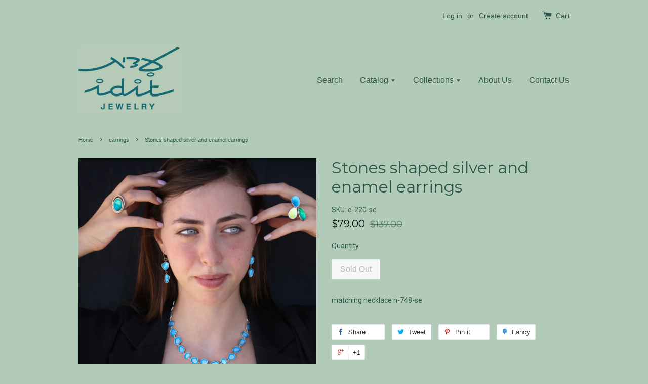

--- FILE ---
content_type: text/html; charset=utf-8
request_url: https://www.iditjewelry.com/collections/earrings/products/stones-shaped-silver-and-enamel-earrings
body_size: 14680
content:
<!doctype html>
<!--[if lt IE 7]><html class="no-js lt-ie9 lt-ie8 lt-ie7" lang="en"> <![endif]-->
<!--[if IE 7]><html class="no-js lt-ie9 lt-ie8" lang="en"> <![endif]-->
<!--[if IE 8]><html class="no-js lt-ie9" lang="en"> <![endif]-->
<!--[if IE 9 ]><html class="ie9 no-js"> <![endif]-->
<!--[if (gt IE 9)|!(IE)]><!--> <html class="no-js"> <!--<![endif]-->
<head>
  


  <!-- Basic page needs ================================================== -->
  <meta charset="utf-8">
  <meta http-equiv="X-UA-Compatible" content="IE=edge,chrome=1">

  

  <!-- Title and description ================================================== -->
  <title>
  Stones shaped silver and enamel earrings &ndash; Idit Jewelry
  </title>

  
  <meta name="description" content="matching necklace n-748-se">
  

  <!-- Social meta ================================================== -->
  

  <meta property="og:type" content="product">
  <meta property="og:title" content="Stones shaped silver and enamel earrings">
  <meta property="og:url" content="https://www.iditjewelry.com/products/stones-shaped-silver-and-enamel-earrings">
  
  <meta property="og:image" content="http://www.iditjewelry.com/cdn/shop/products/2769072f-a9ce-4473-8574-819cb761c423_grande.jpg?v=1596915726">
  <meta property="og:image:secure_url" content="https://www.iditjewelry.com/cdn/shop/products/2769072f-a9ce-4473-8574-819cb761c423_grande.jpg?v=1596915726">
  
  <meta property="og:price:amount" content="79.00">
  <meta property="og:price:currency" content="USD">



  <meta property="og:description" content="matching necklace n-748-se">


<meta property="og:site_name" content="Idit Jewelry">



  <meta name="twitter:card" content="summary">




  <meta name="twitter:title" content="Stones shaped silver and enamel earrings">
  <meta name="twitter:description" content="matching necklace n-748-se">
  <meta name="twitter:image" content="https://www.iditjewelry.com/cdn/shop/products/2769072f-a9ce-4473-8574-819cb761c423_large.jpg?v=1596915726">
  <meta name="twitter:image:width" content="480">
  <meta name="twitter:image:height" content="480">



  <!-- Helpers ================================================== -->
  <link rel="canonical" href="https://www.iditjewelry.com/products/stones-shaped-silver-and-enamel-earrings">
  <meta name="viewport" content="width=device-width,initial-scale=1">
  <meta name="theme-color" content="#040a08">

  <!-- CSS ================================================== -->
  <link href="//www.iditjewelry.com/cdn/shop/t/1/assets/timber.scss.css?v=69220972262406239741674755587" rel="stylesheet" type="text/css" media="all" />
  <link href="//www.iditjewelry.com/cdn/shop/t/1/assets/theme.scss.css?v=76353437858957125311674755587" rel="stylesheet" type="text/css" media="all" />

  
  
  
  <link href="//fonts.googleapis.com/css?family=Roboto:400,700" rel="stylesheet" type="text/css" media="all" />


  
    
    
    <link href="//fonts.googleapis.com/css?family=Montserrat:400" rel="stylesheet" type="text/css" media="all" />
  




  <!-- Header hook for plugins ================================================== -->
  <script>window.performance && window.performance.mark && window.performance.mark('shopify.content_for_header.start');</script><meta id="shopify-digital-wallet" name="shopify-digital-wallet" content="/9184226/digital_wallets/dialog">
<meta name="shopify-checkout-api-token" content="fecc2e87d7f475f45208537eb7696324">
<meta id="in-context-paypal-metadata" data-shop-id="9184226" data-venmo-supported="false" data-environment="production" data-locale="en_US" data-paypal-v4="true" data-currency="USD">
<link rel="alternate" type="application/json+oembed" href="https://www.iditjewelry.com/products/stones-shaped-silver-and-enamel-earrings.oembed">
<script async="async" src="/checkouts/internal/preloads.js?locale=en-US"></script>
<script id="shopify-features" type="application/json">{"accessToken":"fecc2e87d7f475f45208537eb7696324","betas":["rich-media-storefront-analytics"],"domain":"www.iditjewelry.com","predictiveSearch":true,"shopId":9184226,"locale":"en"}</script>
<script>var Shopify = Shopify || {};
Shopify.shop = "idit-jewelry.myshopify.com";
Shopify.locale = "en";
Shopify.currency = {"active":"USD","rate":"1.0"};
Shopify.country = "US";
Shopify.theme = {"name":"launchpad-star","id":28939460,"schema_name":null,"schema_version":null,"theme_store_id":null,"role":"main"};
Shopify.theme.handle = "null";
Shopify.theme.style = {"id":null,"handle":null};
Shopify.cdnHost = "www.iditjewelry.com/cdn";
Shopify.routes = Shopify.routes || {};
Shopify.routes.root = "/";</script>
<script type="module">!function(o){(o.Shopify=o.Shopify||{}).modules=!0}(window);</script>
<script>!function(o){function n(){var o=[];function n(){o.push(Array.prototype.slice.apply(arguments))}return n.q=o,n}var t=o.Shopify=o.Shopify||{};t.loadFeatures=n(),t.autoloadFeatures=n()}(window);</script>
<script id="shop-js-analytics" type="application/json">{"pageType":"product"}</script>
<script defer="defer" async type="module" src="//www.iditjewelry.com/cdn/shopifycloud/shop-js/modules/v2/client.init-shop-cart-sync_WVOgQShq.en.esm.js"></script>
<script defer="defer" async type="module" src="//www.iditjewelry.com/cdn/shopifycloud/shop-js/modules/v2/chunk.common_C_13GLB1.esm.js"></script>
<script defer="defer" async type="module" src="//www.iditjewelry.com/cdn/shopifycloud/shop-js/modules/v2/chunk.modal_CLfMGd0m.esm.js"></script>
<script type="module">
  await import("//www.iditjewelry.com/cdn/shopifycloud/shop-js/modules/v2/client.init-shop-cart-sync_WVOgQShq.en.esm.js");
await import("//www.iditjewelry.com/cdn/shopifycloud/shop-js/modules/v2/chunk.common_C_13GLB1.esm.js");
await import("//www.iditjewelry.com/cdn/shopifycloud/shop-js/modules/v2/chunk.modal_CLfMGd0m.esm.js");

  window.Shopify.SignInWithShop?.initShopCartSync?.({"fedCMEnabled":true,"windoidEnabled":true});

</script>
<script>(function() {
  var isLoaded = false;
  function asyncLoad() {
    if (isLoaded) return;
    isLoaded = true;
    var urls = ["https:\/\/chimpstatic.com\/mcjs-connected\/js\/users\/85526a556b677cf39ed7314bc\/a912059fe0eec08aff76d8ca9.js?shop=idit-jewelry.myshopify.com"];
    for (var i = 0; i < urls.length; i++) {
      var s = document.createElement('script');
      s.type = 'text/javascript';
      s.async = true;
      s.src = urls[i];
      var x = document.getElementsByTagName('script')[0];
      x.parentNode.insertBefore(s, x);
    }
  };
  if(window.attachEvent) {
    window.attachEvent('onload', asyncLoad);
  } else {
    window.addEventListener('load', asyncLoad, false);
  }
})();</script>
<script id="__st">var __st={"a":9184226,"offset":7200,"reqid":"973bb1e4-755e-425b-ae3e-694471fb604e-1769614173","pageurl":"www.iditjewelry.com\/collections\/earrings\/products\/stones-shaped-silver-and-enamel-earrings","u":"6574705f49e3","p":"product","rtyp":"product","rid":5508377575589};</script>
<script>window.ShopifyPaypalV4VisibilityTracking = true;</script>
<script id="captcha-bootstrap">!function(){'use strict';const t='contact',e='account',n='new_comment',o=[[t,t],['blogs',n],['comments',n],[t,'customer']],c=[[e,'customer_login'],[e,'guest_login'],[e,'recover_customer_password'],[e,'create_customer']],r=t=>t.map((([t,e])=>`form[action*='/${t}']:not([data-nocaptcha='true']) input[name='form_type'][value='${e}']`)).join(','),a=t=>()=>t?[...document.querySelectorAll(t)].map((t=>t.form)):[];function s(){const t=[...o],e=r(t);return a(e)}const i='password',u='form_key',d=['recaptcha-v3-token','g-recaptcha-response','h-captcha-response',i],f=()=>{try{return window.sessionStorage}catch{return}},m='__shopify_v',_=t=>t.elements[u];function p(t,e,n=!1){try{const o=window.sessionStorage,c=JSON.parse(o.getItem(e)),{data:r}=function(t){const{data:e,action:n}=t;return t[m]||n?{data:e,action:n}:{data:t,action:n}}(c);for(const[e,n]of Object.entries(r))t.elements[e]&&(t.elements[e].value=n);n&&o.removeItem(e)}catch(o){console.error('form repopulation failed',{error:o})}}const l='form_type',E='cptcha';function T(t){t.dataset[E]=!0}const w=window,h=w.document,L='Shopify',v='ce_forms',y='captcha';let A=!1;((t,e)=>{const n=(g='f06e6c50-85a8-45c8-87d0-21a2b65856fe',I='https://cdn.shopify.com/shopifycloud/storefront-forms-hcaptcha/ce_storefront_forms_captcha_hcaptcha.v1.5.2.iife.js',D={infoText:'Protected by hCaptcha',privacyText:'Privacy',termsText:'Terms'},(t,e,n)=>{const o=w[L][v],c=o.bindForm;if(c)return c(t,g,e,D).then(n);var r;o.q.push([[t,g,e,D],n]),r=I,A||(h.body.append(Object.assign(h.createElement('script'),{id:'captcha-provider',async:!0,src:r})),A=!0)});var g,I,D;w[L]=w[L]||{},w[L][v]=w[L][v]||{},w[L][v].q=[],w[L][y]=w[L][y]||{},w[L][y].protect=function(t,e){n(t,void 0,e),T(t)},Object.freeze(w[L][y]),function(t,e,n,w,h,L){const[v,y,A,g]=function(t,e,n){const i=e?o:[],u=t?c:[],d=[...i,...u],f=r(d),m=r(i),_=r(d.filter((([t,e])=>n.includes(e))));return[a(f),a(m),a(_),s()]}(w,h,L),I=t=>{const e=t.target;return e instanceof HTMLFormElement?e:e&&e.form},D=t=>v().includes(t);t.addEventListener('submit',(t=>{const e=I(t);if(!e)return;const n=D(e)&&!e.dataset.hcaptchaBound&&!e.dataset.recaptchaBound,o=_(e),c=g().includes(e)&&(!o||!o.value);(n||c)&&t.preventDefault(),c&&!n&&(function(t){try{if(!f())return;!function(t){const e=f();if(!e)return;const n=_(t);if(!n)return;const o=n.value;o&&e.removeItem(o)}(t);const e=Array.from(Array(32),(()=>Math.random().toString(36)[2])).join('');!function(t,e){_(t)||t.append(Object.assign(document.createElement('input'),{type:'hidden',name:u})),t.elements[u].value=e}(t,e),function(t,e){const n=f();if(!n)return;const o=[...t.querySelectorAll(`input[type='${i}']`)].map((({name:t})=>t)),c=[...d,...o],r={};for(const[a,s]of new FormData(t).entries())c.includes(a)||(r[a]=s);n.setItem(e,JSON.stringify({[m]:1,action:t.action,data:r}))}(t,e)}catch(e){console.error('failed to persist form',e)}}(e),e.submit())}));const S=(t,e)=>{t&&!t.dataset[E]&&(n(t,e.some((e=>e===t))),T(t))};for(const o of['focusin','change'])t.addEventListener(o,(t=>{const e=I(t);D(e)&&S(e,y())}));const B=e.get('form_key'),M=e.get(l),P=B&&M;t.addEventListener('DOMContentLoaded',(()=>{const t=y();if(P)for(const e of t)e.elements[l].value===M&&p(e,B);[...new Set([...A(),...v().filter((t=>'true'===t.dataset.shopifyCaptcha))])].forEach((e=>S(e,t)))}))}(h,new URLSearchParams(w.location.search),n,t,e,['guest_login'])})(!0,!0)}();</script>
<script integrity="sha256-4kQ18oKyAcykRKYeNunJcIwy7WH5gtpwJnB7kiuLZ1E=" data-source-attribution="shopify.loadfeatures" defer="defer" src="//www.iditjewelry.com/cdn/shopifycloud/storefront/assets/storefront/load_feature-a0a9edcb.js" crossorigin="anonymous"></script>
<script data-source-attribution="shopify.dynamic_checkout.dynamic.init">var Shopify=Shopify||{};Shopify.PaymentButton=Shopify.PaymentButton||{isStorefrontPortableWallets:!0,init:function(){window.Shopify.PaymentButton.init=function(){};var t=document.createElement("script");t.src="https://www.iditjewelry.com/cdn/shopifycloud/portable-wallets/latest/portable-wallets.en.js",t.type="module",document.head.appendChild(t)}};
</script>
<script data-source-attribution="shopify.dynamic_checkout.buyer_consent">
  function portableWalletsHideBuyerConsent(e){var t=document.getElementById("shopify-buyer-consent"),n=document.getElementById("shopify-subscription-policy-button");t&&n&&(t.classList.add("hidden"),t.setAttribute("aria-hidden","true"),n.removeEventListener("click",e))}function portableWalletsShowBuyerConsent(e){var t=document.getElementById("shopify-buyer-consent"),n=document.getElementById("shopify-subscription-policy-button");t&&n&&(t.classList.remove("hidden"),t.removeAttribute("aria-hidden"),n.addEventListener("click",e))}window.Shopify?.PaymentButton&&(window.Shopify.PaymentButton.hideBuyerConsent=portableWalletsHideBuyerConsent,window.Shopify.PaymentButton.showBuyerConsent=portableWalletsShowBuyerConsent);
</script>
<script data-source-attribution="shopify.dynamic_checkout.cart.bootstrap">document.addEventListener("DOMContentLoaded",(function(){function t(){return document.querySelector("shopify-accelerated-checkout-cart, shopify-accelerated-checkout")}if(t())Shopify.PaymentButton.init();else{new MutationObserver((function(e,n){t()&&(Shopify.PaymentButton.init(),n.disconnect())})).observe(document.body,{childList:!0,subtree:!0})}}));
</script>
<link id="shopify-accelerated-checkout-styles" rel="stylesheet" media="screen" href="https://www.iditjewelry.com/cdn/shopifycloud/portable-wallets/latest/accelerated-checkout-backwards-compat.css" crossorigin="anonymous">
<style id="shopify-accelerated-checkout-cart">
        #shopify-buyer-consent {
  margin-top: 1em;
  display: inline-block;
  width: 100%;
}

#shopify-buyer-consent.hidden {
  display: none;
}

#shopify-subscription-policy-button {
  background: none;
  border: none;
  padding: 0;
  text-decoration: underline;
  font-size: inherit;
  cursor: pointer;
}

#shopify-subscription-policy-button::before {
  box-shadow: none;
}

      </style>

<script>window.performance && window.performance.mark && window.performance.mark('shopify.content_for_header.end');</script>

  

<!--[if lt IE 9]>
<script src="//cdnjs.cloudflare.com/ajax/libs/html5shiv/3.7.2/html5shiv.min.js" type="text/javascript"></script>
<script src="//www.iditjewelry.com/cdn/shop/t/1/assets/respond.min.js?v=52248677837542619231472505084" type="text/javascript"></script>
<link href="//www.iditjewelry.com/cdn/shop/t/1/assets/respond-proxy.html" id="respond-proxy" rel="respond-proxy" />
<link href="//www.iditjewelry.com/search?q=d4c94fe276cce1f2a101843abe925747" id="respond-redirect" rel="respond-redirect" />
<script src="//www.iditjewelry.com/search?q=d4c94fe276cce1f2a101843abe925747" type="text/javascript"></script>
<![endif]-->



  <script src="//ajax.googleapis.com/ajax/libs/jquery/1.11.0/jquery.min.js" type="text/javascript"></script>
  <script src="//www.iditjewelry.com/cdn/shop/t/1/assets/modernizr.min.js?v=26620055551102246001472505083" type="text/javascript"></script>

  
  

<link href="https://monorail-edge.shopifysvc.com" rel="dns-prefetch">
<script>(function(){if ("sendBeacon" in navigator && "performance" in window) {try {var session_token_from_headers = performance.getEntriesByType('navigation')[0].serverTiming.find(x => x.name == '_s').description;} catch {var session_token_from_headers = undefined;}var session_cookie_matches = document.cookie.match(/_shopify_s=([^;]*)/);var session_token_from_cookie = session_cookie_matches && session_cookie_matches.length === 2 ? session_cookie_matches[1] : "";var session_token = session_token_from_headers || session_token_from_cookie || "";function handle_abandonment_event(e) {var entries = performance.getEntries().filter(function(entry) {return /monorail-edge.shopifysvc.com/.test(entry.name);});if (!window.abandonment_tracked && entries.length === 0) {window.abandonment_tracked = true;var currentMs = Date.now();var navigation_start = performance.timing.navigationStart;var payload = {shop_id: 9184226,url: window.location.href,navigation_start,duration: currentMs - navigation_start,session_token,page_type: "product"};window.navigator.sendBeacon("https://monorail-edge.shopifysvc.com/v1/produce", JSON.stringify({schema_id: "online_store_buyer_site_abandonment/1.1",payload: payload,metadata: {event_created_at_ms: currentMs,event_sent_at_ms: currentMs}}));}}window.addEventListener('pagehide', handle_abandonment_event);}}());</script>
<script id="web-pixels-manager-setup">(function e(e,d,r,n,o){if(void 0===o&&(o={}),!Boolean(null===(a=null===(i=window.Shopify)||void 0===i?void 0:i.analytics)||void 0===a?void 0:a.replayQueue)){var i,a;window.Shopify=window.Shopify||{};var t=window.Shopify;t.analytics=t.analytics||{};var s=t.analytics;s.replayQueue=[],s.publish=function(e,d,r){return s.replayQueue.push([e,d,r]),!0};try{self.performance.mark("wpm:start")}catch(e){}var l=function(){var e={modern:/Edge?\/(1{2}[4-9]|1[2-9]\d|[2-9]\d{2}|\d{4,})\.\d+(\.\d+|)|Firefox\/(1{2}[4-9]|1[2-9]\d|[2-9]\d{2}|\d{4,})\.\d+(\.\d+|)|Chrom(ium|e)\/(9{2}|\d{3,})\.\d+(\.\d+|)|(Maci|X1{2}).+ Version\/(15\.\d+|(1[6-9]|[2-9]\d|\d{3,})\.\d+)([,.]\d+|)( \(\w+\)|)( Mobile\/\w+|) Safari\/|Chrome.+OPR\/(9{2}|\d{3,})\.\d+\.\d+|(CPU[ +]OS|iPhone[ +]OS|CPU[ +]iPhone|CPU IPhone OS|CPU iPad OS)[ +]+(15[._]\d+|(1[6-9]|[2-9]\d|\d{3,})[._]\d+)([._]\d+|)|Android:?[ /-](13[3-9]|1[4-9]\d|[2-9]\d{2}|\d{4,})(\.\d+|)(\.\d+|)|Android.+Firefox\/(13[5-9]|1[4-9]\d|[2-9]\d{2}|\d{4,})\.\d+(\.\d+|)|Android.+Chrom(ium|e)\/(13[3-9]|1[4-9]\d|[2-9]\d{2}|\d{4,})\.\d+(\.\d+|)|SamsungBrowser\/([2-9]\d|\d{3,})\.\d+/,legacy:/Edge?\/(1[6-9]|[2-9]\d|\d{3,})\.\d+(\.\d+|)|Firefox\/(5[4-9]|[6-9]\d|\d{3,})\.\d+(\.\d+|)|Chrom(ium|e)\/(5[1-9]|[6-9]\d|\d{3,})\.\d+(\.\d+|)([\d.]+$|.*Safari\/(?![\d.]+ Edge\/[\d.]+$))|(Maci|X1{2}).+ Version\/(10\.\d+|(1[1-9]|[2-9]\d|\d{3,})\.\d+)([,.]\d+|)( \(\w+\)|)( Mobile\/\w+|) Safari\/|Chrome.+OPR\/(3[89]|[4-9]\d|\d{3,})\.\d+\.\d+|(CPU[ +]OS|iPhone[ +]OS|CPU[ +]iPhone|CPU IPhone OS|CPU iPad OS)[ +]+(10[._]\d+|(1[1-9]|[2-9]\d|\d{3,})[._]\d+)([._]\d+|)|Android:?[ /-](13[3-9]|1[4-9]\d|[2-9]\d{2}|\d{4,})(\.\d+|)(\.\d+|)|Mobile Safari.+OPR\/([89]\d|\d{3,})\.\d+\.\d+|Android.+Firefox\/(13[5-9]|1[4-9]\d|[2-9]\d{2}|\d{4,})\.\d+(\.\d+|)|Android.+Chrom(ium|e)\/(13[3-9]|1[4-9]\d|[2-9]\d{2}|\d{4,})\.\d+(\.\d+|)|Android.+(UC? ?Browser|UCWEB|U3)[ /]?(15\.([5-9]|\d{2,})|(1[6-9]|[2-9]\d|\d{3,})\.\d+)\.\d+|SamsungBrowser\/(5\.\d+|([6-9]|\d{2,})\.\d+)|Android.+MQ{2}Browser\/(14(\.(9|\d{2,})|)|(1[5-9]|[2-9]\d|\d{3,})(\.\d+|))(\.\d+|)|K[Aa][Ii]OS\/(3\.\d+|([4-9]|\d{2,})\.\d+)(\.\d+|)/},d=e.modern,r=e.legacy,n=navigator.userAgent;return n.match(d)?"modern":n.match(r)?"legacy":"unknown"}(),u="modern"===l?"modern":"legacy",c=(null!=n?n:{modern:"",legacy:""})[u],f=function(e){return[e.baseUrl,"/wpm","/b",e.hashVersion,"modern"===e.buildTarget?"m":"l",".js"].join("")}({baseUrl:d,hashVersion:r,buildTarget:u}),m=function(e){var d=e.version,r=e.bundleTarget,n=e.surface,o=e.pageUrl,i=e.monorailEndpoint;return{emit:function(e){var a=e.status,t=e.errorMsg,s=(new Date).getTime(),l=JSON.stringify({metadata:{event_sent_at_ms:s},events:[{schema_id:"web_pixels_manager_load/3.1",payload:{version:d,bundle_target:r,page_url:o,status:a,surface:n,error_msg:t},metadata:{event_created_at_ms:s}}]});if(!i)return console&&console.warn&&console.warn("[Web Pixels Manager] No Monorail endpoint provided, skipping logging."),!1;try{return self.navigator.sendBeacon.bind(self.navigator)(i,l)}catch(e){}var u=new XMLHttpRequest;try{return u.open("POST",i,!0),u.setRequestHeader("Content-Type","text/plain"),u.send(l),!0}catch(e){return console&&console.warn&&console.warn("[Web Pixels Manager] Got an unhandled error while logging to Monorail."),!1}}}}({version:r,bundleTarget:l,surface:e.surface,pageUrl:self.location.href,monorailEndpoint:e.monorailEndpoint});try{o.browserTarget=l,function(e){var d=e.src,r=e.async,n=void 0===r||r,o=e.onload,i=e.onerror,a=e.sri,t=e.scriptDataAttributes,s=void 0===t?{}:t,l=document.createElement("script"),u=document.querySelector("head"),c=document.querySelector("body");if(l.async=n,l.src=d,a&&(l.integrity=a,l.crossOrigin="anonymous"),s)for(var f in s)if(Object.prototype.hasOwnProperty.call(s,f))try{l.dataset[f]=s[f]}catch(e){}if(o&&l.addEventListener("load",o),i&&l.addEventListener("error",i),u)u.appendChild(l);else{if(!c)throw new Error("Did not find a head or body element to append the script");c.appendChild(l)}}({src:f,async:!0,onload:function(){if(!function(){var e,d;return Boolean(null===(d=null===(e=window.Shopify)||void 0===e?void 0:e.analytics)||void 0===d?void 0:d.initialized)}()){var d=window.webPixelsManager.init(e)||void 0;if(d){var r=window.Shopify.analytics;r.replayQueue.forEach((function(e){var r=e[0],n=e[1],o=e[2];d.publishCustomEvent(r,n,o)})),r.replayQueue=[],r.publish=d.publishCustomEvent,r.visitor=d.visitor,r.initialized=!0}}},onerror:function(){return m.emit({status:"failed",errorMsg:"".concat(f," has failed to load")})},sri:function(e){var d=/^sha384-[A-Za-z0-9+/=]+$/;return"string"==typeof e&&d.test(e)}(c)?c:"",scriptDataAttributes:o}),m.emit({status:"loading"})}catch(e){m.emit({status:"failed",errorMsg:(null==e?void 0:e.message)||"Unknown error"})}}})({shopId: 9184226,storefrontBaseUrl: "https://www.iditjewelry.com",extensionsBaseUrl: "https://extensions.shopifycdn.com/cdn/shopifycloud/web-pixels-manager",monorailEndpoint: "https://monorail-edge.shopifysvc.com/unstable/produce_batch",surface: "storefront-renderer",enabledBetaFlags: ["2dca8a86"],webPixelsConfigList: [{"id":"76185765","eventPayloadVersion":"v1","runtimeContext":"LAX","scriptVersion":"1","type":"CUSTOM","privacyPurposes":["MARKETING"],"name":"Meta pixel (migrated)"},{"id":"130252965","eventPayloadVersion":"v1","runtimeContext":"LAX","scriptVersion":"1","type":"CUSTOM","privacyPurposes":["ANALYTICS"],"name":"Google Analytics tag (migrated)"},{"id":"shopify-app-pixel","configuration":"{}","eventPayloadVersion":"v1","runtimeContext":"STRICT","scriptVersion":"0450","apiClientId":"shopify-pixel","type":"APP","privacyPurposes":["ANALYTICS","MARKETING"]},{"id":"shopify-custom-pixel","eventPayloadVersion":"v1","runtimeContext":"LAX","scriptVersion":"0450","apiClientId":"shopify-pixel","type":"CUSTOM","privacyPurposes":["ANALYTICS","MARKETING"]}],isMerchantRequest: false,initData: {"shop":{"name":"Idit Jewelry","paymentSettings":{"currencyCode":"USD"},"myshopifyDomain":"idit-jewelry.myshopify.com","countryCode":"IL","storefrontUrl":"https:\/\/www.iditjewelry.com"},"customer":null,"cart":null,"checkout":null,"productVariants":[{"price":{"amount":79.0,"currencyCode":"USD"},"product":{"title":"Stones shaped silver and enamel earrings","vendor":"Idit Jewelry","id":"5508377575589","untranslatedTitle":"Stones shaped silver and enamel earrings","url":"\/products\/stones-shaped-silver-and-enamel-earrings","type":"Earrings"},"id":"35550866374821","image":{"src":"\/\/www.iditjewelry.com\/cdn\/shop\/products\/2769072f-a9ce-4473-8574-819cb761c423.jpg?v=1596915726"},"sku":"e-220-se","title":"Default Title","untranslatedTitle":"Default Title"}],"purchasingCompany":null},},"https://www.iditjewelry.com/cdn","fcfee988w5aeb613cpc8e4bc33m6693e112",{"modern":"","legacy":""},{"shopId":"9184226","storefrontBaseUrl":"https:\/\/www.iditjewelry.com","extensionBaseUrl":"https:\/\/extensions.shopifycdn.com\/cdn\/shopifycloud\/web-pixels-manager","surface":"storefront-renderer","enabledBetaFlags":"[\"2dca8a86\"]","isMerchantRequest":"false","hashVersion":"fcfee988w5aeb613cpc8e4bc33m6693e112","publish":"custom","events":"[[\"page_viewed\",{}],[\"product_viewed\",{\"productVariant\":{\"price\":{\"amount\":79.0,\"currencyCode\":\"USD\"},\"product\":{\"title\":\"Stones shaped silver and enamel earrings\",\"vendor\":\"Idit Jewelry\",\"id\":\"5508377575589\",\"untranslatedTitle\":\"Stones shaped silver and enamel earrings\",\"url\":\"\/products\/stones-shaped-silver-and-enamel-earrings\",\"type\":\"Earrings\"},\"id\":\"35550866374821\",\"image\":{\"src\":\"\/\/www.iditjewelry.com\/cdn\/shop\/products\/2769072f-a9ce-4473-8574-819cb761c423.jpg?v=1596915726\"},\"sku\":\"e-220-se\",\"title\":\"Default Title\",\"untranslatedTitle\":\"Default Title\"}}]]"});</script><script>
  window.ShopifyAnalytics = window.ShopifyAnalytics || {};
  window.ShopifyAnalytics.meta = window.ShopifyAnalytics.meta || {};
  window.ShopifyAnalytics.meta.currency = 'USD';
  var meta = {"product":{"id":5508377575589,"gid":"gid:\/\/shopify\/Product\/5508377575589","vendor":"Idit Jewelry","type":"Earrings","handle":"stones-shaped-silver-and-enamel-earrings","variants":[{"id":35550866374821,"price":7900,"name":"Stones shaped silver and enamel earrings","public_title":null,"sku":"e-220-se"}],"remote":false},"page":{"pageType":"product","resourceType":"product","resourceId":5508377575589,"requestId":"973bb1e4-755e-425b-ae3e-694471fb604e-1769614173"}};
  for (var attr in meta) {
    window.ShopifyAnalytics.meta[attr] = meta[attr];
  }
</script>
<script class="analytics">
  (function () {
    var customDocumentWrite = function(content) {
      var jquery = null;

      if (window.jQuery) {
        jquery = window.jQuery;
      } else if (window.Checkout && window.Checkout.$) {
        jquery = window.Checkout.$;
      }

      if (jquery) {
        jquery('body').append(content);
      }
    };

    var hasLoggedConversion = function(token) {
      if (token) {
        return document.cookie.indexOf('loggedConversion=' + token) !== -1;
      }
      return false;
    }

    var setCookieIfConversion = function(token) {
      if (token) {
        var twoMonthsFromNow = new Date(Date.now());
        twoMonthsFromNow.setMonth(twoMonthsFromNow.getMonth() + 2);

        document.cookie = 'loggedConversion=' + token + '; expires=' + twoMonthsFromNow;
      }
    }

    var trekkie = window.ShopifyAnalytics.lib = window.trekkie = window.trekkie || [];
    if (trekkie.integrations) {
      return;
    }
    trekkie.methods = [
      'identify',
      'page',
      'ready',
      'track',
      'trackForm',
      'trackLink'
    ];
    trekkie.factory = function(method) {
      return function() {
        var args = Array.prototype.slice.call(arguments);
        args.unshift(method);
        trekkie.push(args);
        return trekkie;
      };
    };
    for (var i = 0; i < trekkie.methods.length; i++) {
      var key = trekkie.methods[i];
      trekkie[key] = trekkie.factory(key);
    }
    trekkie.load = function(config) {
      trekkie.config = config || {};
      trekkie.config.initialDocumentCookie = document.cookie;
      var first = document.getElementsByTagName('script')[0];
      var script = document.createElement('script');
      script.type = 'text/javascript';
      script.onerror = function(e) {
        var scriptFallback = document.createElement('script');
        scriptFallback.type = 'text/javascript';
        scriptFallback.onerror = function(error) {
                var Monorail = {
      produce: function produce(monorailDomain, schemaId, payload) {
        var currentMs = new Date().getTime();
        var event = {
          schema_id: schemaId,
          payload: payload,
          metadata: {
            event_created_at_ms: currentMs,
            event_sent_at_ms: currentMs
          }
        };
        return Monorail.sendRequest("https://" + monorailDomain + "/v1/produce", JSON.stringify(event));
      },
      sendRequest: function sendRequest(endpointUrl, payload) {
        // Try the sendBeacon API
        if (window && window.navigator && typeof window.navigator.sendBeacon === 'function' && typeof window.Blob === 'function' && !Monorail.isIos12()) {
          var blobData = new window.Blob([payload], {
            type: 'text/plain'
          });

          if (window.navigator.sendBeacon(endpointUrl, blobData)) {
            return true;
          } // sendBeacon was not successful

        } // XHR beacon

        var xhr = new XMLHttpRequest();

        try {
          xhr.open('POST', endpointUrl);
          xhr.setRequestHeader('Content-Type', 'text/plain');
          xhr.send(payload);
        } catch (e) {
          console.log(e);
        }

        return false;
      },
      isIos12: function isIos12() {
        return window.navigator.userAgent.lastIndexOf('iPhone; CPU iPhone OS 12_') !== -1 || window.navigator.userAgent.lastIndexOf('iPad; CPU OS 12_') !== -1;
      }
    };
    Monorail.produce('monorail-edge.shopifysvc.com',
      'trekkie_storefront_load_errors/1.1',
      {shop_id: 9184226,
      theme_id: 28939460,
      app_name: "storefront",
      context_url: window.location.href,
      source_url: "//www.iditjewelry.com/cdn/s/trekkie.storefront.a804e9514e4efded663580eddd6991fcc12b5451.min.js"});

        };
        scriptFallback.async = true;
        scriptFallback.src = '//www.iditjewelry.com/cdn/s/trekkie.storefront.a804e9514e4efded663580eddd6991fcc12b5451.min.js';
        first.parentNode.insertBefore(scriptFallback, first);
      };
      script.async = true;
      script.src = '//www.iditjewelry.com/cdn/s/trekkie.storefront.a804e9514e4efded663580eddd6991fcc12b5451.min.js';
      first.parentNode.insertBefore(script, first);
    };
    trekkie.load(
      {"Trekkie":{"appName":"storefront","development":false,"defaultAttributes":{"shopId":9184226,"isMerchantRequest":null,"themeId":28939460,"themeCityHash":"14990980652743175883","contentLanguage":"en","currency":"USD","eventMetadataId":"3e5be4cb-64c4-423c-8f53-9010533367c0"},"isServerSideCookieWritingEnabled":true,"monorailRegion":"shop_domain","enabledBetaFlags":["65f19447","b5387b81"]},"Session Attribution":{},"S2S":{"facebookCapiEnabled":false,"source":"trekkie-storefront-renderer","apiClientId":580111}}
    );

    var loaded = false;
    trekkie.ready(function() {
      if (loaded) return;
      loaded = true;

      window.ShopifyAnalytics.lib = window.trekkie;

      var originalDocumentWrite = document.write;
      document.write = customDocumentWrite;
      try { window.ShopifyAnalytics.merchantGoogleAnalytics.call(this); } catch(error) {};
      document.write = originalDocumentWrite;

      window.ShopifyAnalytics.lib.page(null,{"pageType":"product","resourceType":"product","resourceId":5508377575589,"requestId":"973bb1e4-755e-425b-ae3e-694471fb604e-1769614173","shopifyEmitted":true});

      var match = window.location.pathname.match(/checkouts\/(.+)\/(thank_you|post_purchase)/)
      var token = match? match[1]: undefined;
      if (!hasLoggedConversion(token)) {
        setCookieIfConversion(token);
        window.ShopifyAnalytics.lib.track("Viewed Product",{"currency":"USD","variantId":35550866374821,"productId":5508377575589,"productGid":"gid:\/\/shopify\/Product\/5508377575589","name":"Stones shaped silver and enamel earrings","price":"79.00","sku":"e-220-se","brand":"Idit Jewelry","variant":null,"category":"Earrings","nonInteraction":true,"remote":false},undefined,undefined,{"shopifyEmitted":true});
      window.ShopifyAnalytics.lib.track("monorail:\/\/trekkie_storefront_viewed_product\/1.1",{"currency":"USD","variantId":35550866374821,"productId":5508377575589,"productGid":"gid:\/\/shopify\/Product\/5508377575589","name":"Stones shaped silver and enamel earrings","price":"79.00","sku":"e-220-se","brand":"Idit Jewelry","variant":null,"category":"Earrings","nonInteraction":true,"remote":false,"referer":"https:\/\/www.iditjewelry.com\/collections\/earrings\/products\/stones-shaped-silver-and-enamel-earrings"});
      }
    });


        var eventsListenerScript = document.createElement('script');
        eventsListenerScript.async = true;
        eventsListenerScript.src = "//www.iditjewelry.com/cdn/shopifycloud/storefront/assets/shop_events_listener-3da45d37.js";
        document.getElementsByTagName('head')[0].appendChild(eventsListenerScript);

})();</script>
  <script>
  if (!window.ga || (window.ga && typeof window.ga !== 'function')) {
    window.ga = function ga() {
      (window.ga.q = window.ga.q || []).push(arguments);
      if (window.Shopify && window.Shopify.analytics && typeof window.Shopify.analytics.publish === 'function') {
        window.Shopify.analytics.publish("ga_stub_called", {}, {sendTo: "google_osp_migration"});
      }
      console.error("Shopify's Google Analytics stub called with:", Array.from(arguments), "\nSee https://help.shopify.com/manual/promoting-marketing/pixels/pixel-migration#google for more information.");
    };
    if (window.Shopify && window.Shopify.analytics && typeof window.Shopify.analytics.publish === 'function') {
      window.Shopify.analytics.publish("ga_stub_initialized", {}, {sendTo: "google_osp_migration"});
    }
  }
</script>
<script
  defer
  src="https://www.iditjewelry.com/cdn/shopifycloud/perf-kit/shopify-perf-kit-3.1.0.min.js"
  data-application="storefront-renderer"
  data-shop-id="9184226"
  data-render-region="gcp-us-east1"
  data-page-type="product"
  data-theme-instance-id="28939460"
  data-theme-name=""
  data-theme-version=""
  data-monorail-region="shop_domain"
  data-resource-timing-sampling-rate="10"
  data-shs="true"
  data-shs-beacon="true"
  data-shs-export-with-fetch="true"
  data-shs-logs-sample-rate="1"
  data-shs-beacon-endpoint="https://www.iditjewelry.com/api/collect"
></script>
</head>

<body id="stones-shaped-silver-and-enamel-earrings" class="template-product" >

  <div class="header-bar">
  <div class="wrapper medium-down--hide">
    <div class="large--display-table">

      

      <div class="header-bar__right large--display-table-cell">

        
          <ul class="header-bar__module header-bar__module--list">
            
              <li>
                <a href="/account/login" id="customer_login_link">Log in</a>
              </li>
              <li>
                or
              </li>
              <li>
                <a href="/account/register" id="customer_register_link">Create account</a>
              </li>
            
          </ul>
        

        <div class="header-bar__module">
          <span class="header-bar__sep" aria-hidden="true"></span>
          <a href="/cart" class="cart-page-link">
            <span class="icon icon-cart header-bar__cart-icon" aria-hidden="true"></span>
          </a>
        </div>

        <div class="header-bar__module">
          <a href="/cart" class="cart-page-link">
            Cart<span class="hidden-count">:</span>
            <span class="cart-count header-bar__cart-count hidden-count">0</span>
          </a>
        </div>

        

      </div>
    </div>
  </div>
  <div class="wrapper large--hide">
    <button type="button" class="mobile-nav-trigger" id="MobileNavTrigger">
      <span class="icon icon-hamburger" aria-hidden="true"></span>
      Menu
    </button>
    <a href="/cart" class="cart-page-link mobile-cart-page-link">
      <span class="icon icon-cart header-bar__cart-icon" aria-hidden="true"></span>
      Cart
      <span class="cart-count  hidden-count">0</span>
    </a>
  </div>
  <ul id="MobileNav" role="navigation" class="mobile-nav large--hide">

  
  
  <li class="mobile-nav__link" aria-haspopup="true">
    
      <a href="/search" class="mobile-nav">
        Search
      </a>
    
  </li>
  
  
  <li class="mobile-nav__link" aria-haspopup="true">
    
      <a href="/collections/all" class="mobile-nav__sublist-trigger">
        Catalog
        <span class="icon-fallback-text mobile-nav__sublist-expand">
  <span class="icon icon-plus" aria-hidden="true"></span>
  <span class="fallback-text">+</span>
</span>
<span class="icon-fallback-text mobile-nav__sublist-contract">
  <span class="icon icon-minus" aria-hidden="true"></span>
  <span class="fallback-text">-</span>
</span>
      </a>
      <ul class="mobile-nav__sublist">
        
          <li class="mobile-nav__sublist-link">
            <a href="/collections/earrings">Earrings</a>
          </li>
        
          <li class="mobile-nav__sublist-link">
            <a href="/collections/pendant">Pendant</a>
          </li>
        
          <li class="mobile-nav__sublist-link">
            <a href="/collections/necklace">Necklace</a>
          </li>
        
          <li class="mobile-nav__sublist-link">
            <a href="/collections/bracelet">Bracelet</a>
          </li>
        
          <li class="mobile-nav__sublist-link">
            <a href="/collections/rings">Rings</a>
          </li>
        
          <li class="mobile-nav__sublist-link">
            <a href="/collections/pins">Pins</a>
          </li>
        
          <li class="mobile-nav__sublist-link">
            <a href="/collections/cufflinks">Cufflinks</a>
          </li>
        
          <li class="mobile-nav__sublist-link">
            <a href="/collections/judaica">Judaica</a>
          </li>
        
      </ul>
    
  </li>
  
  
  <li class="mobile-nav__link" aria-haspopup="true">
    
      <a href="/pages/collections" class="mobile-nav__sublist-trigger">
        Collections
        <span class="icon-fallback-text mobile-nav__sublist-expand">
  <span class="icon icon-plus" aria-hidden="true"></span>
  <span class="fallback-text">+</span>
</span>
<span class="icon-fallback-text mobile-nav__sublist-contract">
  <span class="icon icon-minus" aria-hidden="true"></span>
  <span class="fallback-text">-</span>
</span>
      </a>
      <ul class="mobile-nav__sublist">
        
          <li class="mobile-nav__sublist-link">
            <a href="/collections/the-tree-of-life-collection">Tree of life</a>
          </li>
        
          <li class="mobile-nav__sublist-link">
            <a href="/collections/books-collection">Books</a>
          </li>
        
          <li class="mobile-nav__sublist-link">
            <a href="/collections/colorful-aluminum">Colorful aluminum</a>
          </li>
        
          <li class="mobile-nav__sublist-link">
            <a href="/collections/leaves-of-life">Leaves of life</a>
          </li>
        
          <li class="mobile-nav__sublist-link">
            <a href="/collections/shaybot">Shaybot</a>
          </li>
        
          <li class="mobile-nav__sublist-link">
            <a href="/collections/squares-triangles">Squares &  triangles</a>
          </li>
        
          <li class="mobile-nav__sublist-link">
            <a href="/collections/towers">Towers</a>
          </li>
        
          <li class="mobile-nav__sublist-link">
            <a href="/collections/zodiac">Zodiac</a>
          </li>
        
      </ul>
    
  </li>
  
  
  <li class="mobile-nav__link" aria-haspopup="true">
    
      <a href="/pages/about-us" class="mobile-nav">
        About Us
      </a>
    
  </li>
  
  
  <li class="mobile-nav__link" aria-haspopup="true">
    
      <a href="/pages/contact-us" class="mobile-nav">
        Contact Us
      </a>
    
  </li>
  

  
    
      <li class="mobile-nav__link">
        <a href="/account/login" id="customer_login_link">Log in</a>
      </li>
      <li class="mobile-nav__link">
        <a href="/account/register" id="customer_register_link">Create account</a>
      </li>
    
  

  <li class="mobile-nav__link">
    
  </li>

</ul>

</div>


  <header class="site-header" role="banner">
    <div class="wrapper">

      

      <div class="grid--full large--display-table">
        <div class="grid__item large--one-third large--display-table-cell">
          
            <div class="h1 site-header__logo large--left" itemscope itemtype="http://schema.org/Organization">
          
            
              <a href="/" class="logo-wrapper" itemprop="url">
                <img src="//www.iditjewelry.com/cdn/shop/t/1/assets/logo.png?v=51827780660765309011595862278" alt="Idit Jewelry" itemprop="logo">
              </a>
            
          
            </div>
          
          
        </div>
        <div class="grid__item large--two-thirds large--display-table-cell medium-down--hide">
          
<ul role="navigation" class="site-nav large--text-right" id="AccessibleNav">
  
    
    
    
      <li >
        <a href="/search" class="site-nav__link">Search</a>
      </li>
    
  
    
    
    
      <li class="site-nav--has-dropdown" aria-haspopup="true">
        <a href="/collections/all" class="site-nav__link">
          Catalog
          <span class="icon-fallback-text">
            <span class="icon icon-arrow-down" aria-hidden="true"></span>
          </span>
        </a>
        <ul class="site-nav__dropdown">
          
            <li class="site-nav--active">
              <a href="/collections/earrings" class="site-nav__link">Earrings</a>
            </li>
          
            <li>
              <a href="/collections/pendant" class="site-nav__link">Pendant</a>
            </li>
          
            <li>
              <a href="/collections/necklace" class="site-nav__link">Necklace</a>
            </li>
          
            <li>
              <a href="/collections/bracelet" class="site-nav__link">Bracelet</a>
            </li>
          
            <li>
              <a href="/collections/rings" class="site-nav__link">Rings</a>
            </li>
          
            <li>
              <a href="/collections/pins" class="site-nav__link">Pins</a>
            </li>
          
            <li>
              <a href="/collections/cufflinks" class="site-nav__link">Cufflinks</a>
            </li>
          
            <li>
              <a href="/collections/judaica" class="site-nav__link">Judaica</a>
            </li>
          
        </ul>
      </li>
    
  
    
    
    
      <li class="site-nav--has-dropdown" aria-haspopup="true">
        <a href="/pages/collections" class="site-nav__link">
          Collections
          <span class="icon-fallback-text">
            <span class="icon icon-arrow-down" aria-hidden="true"></span>
          </span>
        </a>
        <ul class="site-nav__dropdown">
          
            <li>
              <a href="/collections/the-tree-of-life-collection" class="site-nav__link">Tree of life</a>
            </li>
          
            <li>
              <a href="/collections/books-collection" class="site-nav__link">Books</a>
            </li>
          
            <li>
              <a href="/collections/colorful-aluminum" class="site-nav__link">Colorful aluminum</a>
            </li>
          
            <li>
              <a href="/collections/leaves-of-life" class="site-nav__link">Leaves of life</a>
            </li>
          
            <li>
              <a href="/collections/shaybot" class="site-nav__link">Shaybot</a>
            </li>
          
            <li>
              <a href="/collections/squares-triangles" class="site-nav__link">Squares &amp;  triangles</a>
            </li>
          
            <li>
              <a href="/collections/towers" class="site-nav__link">Towers</a>
            </li>
          
            <li>
              <a href="/collections/zodiac" class="site-nav__link">Zodiac</a>
            </li>
          
        </ul>
      </li>
    
  
    
    
    
      <li >
        <a href="/pages/about-us" class="site-nav__link">About Us</a>
      </li>
    
  
    
    
    
      <li >
        <a href="/pages/contact-us" class="site-nav__link">Contact Us</a>
      </li>
    
  
</ul>

        </div>
      </div>

      

    </div>
  </header>

  <main class="wrapper main-content" role="main">
    <div class="grid">
        <div class="grid__item">
          <div itemscope itemtype="http://schema.org/Product">

  
  

  <meta itemprop="url" content="https://www.iditjewelry.com/products/stones-shaped-silver-and-enamel-earrings?variant=35550866374821">
  <meta itemprop="image" content="//www.iditjewelry.com/cdn/shop/products/2769072f-a9ce-4473-8574-819cb761c423_grande.jpg?v=1596915726">

  <div class="section-header section-header--breadcrumb">
    

<nav class="breadcrumb" role="navigation" aria-label="breadcrumbs">
  <a href="/" title="Back to the frontpage">Home</a>

  

    
      <span aria-hidden="true" class="breadcrumb__sep">&rsaquo;</span>
      
        
        <a href="/collections/earrings" title="">earrings</a>
      
    
    <span aria-hidden="true" class="breadcrumb__sep">&rsaquo;</span>
    <span>Stones shaped silver and enamel earrings</span>

  
</nav>


  </div>

  <div class="product-single">
    <div class="grid product-single__hero">
      <div class="grid__item large--one-half">

        

          <div class="product-single__photos" id="ProductPhoto">
            <img src="//www.iditjewelry.com/cdn/shop/products/2769072f-a9ce-4473-8574-819cb761c423_1024x1024.jpg?v=1596915726" alt="Stones shaped silver and enamel earrings" id="ProductPhotoImg" data-image-id="18345310650533">
          </div>

          

        

        

      </div>
      <div class="grid__item large--one-half">
        
        <h1 itemprop="name" content="Stones shaped silver and enamel earrings">Stones shaped silver and enamel earrings</h1>
		
		<span class="variant-sku">SKU: e-220-se</span>
        
        <div itemprop="offers" itemscope itemtype="http://schema.org/Offer">

          <meta itemprop="priceCurrency" content="USD">
          <link itemprop="availability" href="http://schema.org/OutOfStock">

          <div class="product-single__prices">
            <span id="ProductPrice" class="product-single__price" itemprop="price" content="79.0">
              $79.00
            </span>

            
              <s id="ComparePrice" class="product-single__sale-price">
                $137.00
              </s>
            
          </div>

          <form action="/cart/add" method="post" enctype="multipart/form-data" id="AddToCartForm">
            <select name="id" id="productSelect" class="product-single__variants">
              
                <option  disabled="disabled"   selected="selected"  data-sku="e-220-se" value="35550866374821">Default Title - Sold Out</option>
              
            </select>

            <div class="product-single__quantity">
              <label for="Quantity">Quantity</label>
              <input type="number" id="Quantity" name="quantity" value="1" min="1" class="quantity-selector">
            </div>

            <button type="submit" name="add" id="AddToCart" class="btn">
              <span id="AddToCartText">Add to Cart</span>
            </button>
          </form>

          <div class="product-description rte" itemprop="description">
            matching necklace n-748-se
          </div>

          
            <hr class="hr--clear hr--small">
            




<div class="social-sharing is-clean" data-permalink="https://www.iditjewelry.com/products/stones-shaped-silver-and-enamel-earrings">

  
    <a target="_blank" href="//www.facebook.com/sharer.php?u=https://www.iditjewelry.com/products/stones-shaped-silver-and-enamel-earrings" class="share-facebook" title="Share on Facebook">
      <span class="icon icon-facebook" aria-hidden="true"></span>
      <span class="share-title" aria-hidden="true">Share</span>
      
        <span class="share-count" aria-hidden="true">0</span>
      
      <span class="visually-hidden">Share on Facebook</span>
    </a>
  

  
    <a target="_blank" href="//twitter.com/share?text=Stones%20shaped%20silver%20and%20enamel%20earrings&amp;url=https://www.iditjewelry.com/products/stones-shaped-silver-and-enamel-earrings" class="share-twitter" class="share-twitter" title="Tweet on Twitter">
      <span class="icon icon-twitter" aria-hidden="true"></span>
      <span class="share-title" aria-hidden="true">Tweet</span>
     <span class="visually-hidden">Tweet on Twitter</span>
    </a>
  

  

    
      <a target="_blank" href="//pinterest.com/pin/create/button/?url=https://www.iditjewelry.com/products/stones-shaped-silver-and-enamel-earrings&amp;media=http://www.iditjewelry.com/cdn/shop/products/2769072f-a9ce-4473-8574-819cb761c423_1024x1024.jpg?v=1596915726&amp;description=Stones%20shaped%20silver%20and%20enamel%20earrings" class="share-pinterest" title="Pin on Pinterest">
        <span class="icon icon-pinterest" aria-hidden="true"></span>
        <span class="share-title" aria-hidden="true">Pin it</span>
        
          <span class="share-count" aria-hidden="true">0</span>
        
        <span class="visually-hidden">Pin on Pinterest</span>
      </a>
    

    
      <a target="_blank" href="//fancy.com/fancyit?ItemURL=https://www.iditjewelry.com/products/stones-shaped-silver-and-enamel-earrings&amp;Title=Stones%20shaped%20silver%20and%20enamel%20earrings&amp;Category=Other&amp;ImageURL=//www.iditjewelry.com/cdn/shop/products/2769072f-a9ce-4473-8574-819cb761c423_1024x1024.jpg?v=1596915726" class="share-fancy" title="Add to Fancy">
        <span class="icon icon-fancy" aria-hidden="true"></span>
        <span class="share-title" aria-hidden="true">Fancy</span>
        <span class="visually-hidden">Add to Fancy</span>
      </a>
    

  

  
    <a target="_blank" href="//plus.google.com/share?url=https://www.iditjewelry.com/products/stones-shaped-silver-and-enamel-earrings" class="share-google" title="+1 on Google Plus">
      <!-- Cannot get Google+ share count with JS yet -->
      <span class="icon icon-google_plus" aria-hidden="true"></span>
      
        <span class="share-count" aria-hidden="true">+1</span>
        <span class="visually-hidden">+1 on Google Plus</span>
      
    </a>
  

</div>

          
        </div>

      </div>
    </div>
  </div>

  
    





  <hr class="hr--clear hr--small">
  <div class="section-header section-header--medium">
    <h2 class="h4 section-header__title">More from this collection</h2>
  </div>
  <div class="grid-uniform grid-link__container">
    
    
    
      
        
          
          











<div class="grid__item large--one-quarter medium--one-quarter small--one-half on-sale">
  <a href="/collections/earrings/products/e-161-se" class="grid-link text-center">
    <span class="grid-link__image grid-link__image--product">
      
      
      <span class="grid-link__image-centered">
        <img src="//www.iditjewelry.com/cdn/shop/products/e161se_grande.jpg?v=1595315206" alt="Earrings">
      </span>
    </span>
    <p class="grid-link__title">Double silver and enamel hoops</p>
    
    <p class="grid-link__meta">
      
      
      <s class="grid-link__sale_price">$120.00</s>
      
      $60.00
    </p>
  </a>
</div>

        
      
    
      
        
          
          











<div class="grid__item large--one-quarter medium--one-quarter small--one-half sold-out on-sale">
  <a href="/collections/earrings/products/earrings-e-072-s" class="grid-link text-center">
    <span class="grid-link__image grid-link__image--product">
      
      
      <span class="grid-link__image-centered">
        <img src="//www.iditjewelry.com/cdn/shop/products/e072s_grande.jpg?v=1595315207" alt="Earrings">
      </span>
    </span>
    <p class="grid-link__title">"Shaybot Collection" silver earrings</p>
    
    <p class="grid-link__meta">
      
      
      <s class="grid-link__sale_price">$104.00</s>
      
      $52.00
    </p>
  </a>
</div>

        
      
    
      
        
          
          











<div class="grid__item large--one-quarter medium--one-quarter small--one-half on-sale">
  <a href="/collections/earrings/products/colorful-circles-shapes-silver-enamel-earrings" class="grid-link text-center">
    <span class="grid-link__image grid-link__image--product">
      
      
      <span class="grid-link__image-centered">
        <img src="//www.iditjewelry.com/cdn/shop/products/a251e19e-c8c1-4948-bcc8-4287888dcff8_grande.jpg?v=1598086822" alt="Colorful circles shapes silver &amp; enamel earrings">
      </span>
    </span>
    <p class="grid-link__title">Colorful circles shapes silver & enamel earrings</p>
    
    <p class="grid-link__meta">
      
      
      <s class="grid-link__sale_price">$140.00</s>
      
      $99.00
    </p>
  </a>
</div>

        
      
    
      
        
          
          











<div class="grid__item large--one-quarter medium--one-quarter small--one-half">
  <a href="/collections/earrings/products/colorful-aluminum-collection-cube-stud-earrings" class="grid-link text-center">
    <span class="grid-link__image grid-link__image--product">
      
      
      <span class="grid-link__image-centered">
        <img src="//www.iditjewelry.com/cdn/shop/products/E3.108GD_grande.jpg?v=1595847867" alt="Gold color">
      </span>
    </span>
    <p class="grid-link__title">"Colorful aluminum" collection cube stud earrings</p>
    
    <p class="grid-link__meta">
      
      
      $69.00
    </p>
  </a>
</div>

        
      
    
      
        
      
    
  </div>


  

</div>

<script src="//www.iditjewelry.com/cdn/shopifycloud/storefront/assets/themes_support/option_selection-b017cd28.js" type="text/javascript"></script>
<script>
  var selectCallback = function(variant, selector) {
    timber.productPage({
      money_format: "${{amount}}",
      variant: variant,
      selector: selector,
      translations: {
        add_to_cart : "Add to Cart",
        sold_out : "Sold Out",
        unavailable : "Unavailable"
      }
    });
  };

  jQuery(function($) {
    new Shopify.OptionSelectors('productSelect', {
      product: {"id":5508377575589,"title":"Stones shaped silver and enamel earrings","handle":"stones-shaped-silver-and-enamel-earrings","description":"matching necklace n-748-se","published_at":"2020-08-08T22:42:06+03:00","created_at":"2020-08-08T22:42:04+03:00","vendor":"Idit Jewelry","type":"Earrings","tags":["Earrings","Enamel","Handmade","Jewelry","Silver","Sterling silver"],"price":7900,"price_min":7900,"price_max":7900,"available":false,"price_varies":false,"compare_at_price":13700,"compare_at_price_min":13700,"compare_at_price_max":13700,"compare_at_price_varies":false,"variants":[{"id":35550866374821,"title":"Default Title","option1":"Default Title","option2":null,"option3":null,"sku":"e-220-se","requires_shipping":true,"taxable":true,"featured_image":null,"available":false,"name":"Stones shaped silver and enamel earrings","public_title":null,"options":["Default Title"],"price":7900,"weight":0,"compare_at_price":13700,"inventory_quantity":0,"inventory_management":"shopify","inventory_policy":"deny","barcode":"","requires_selling_plan":false,"selling_plan_allocations":[]}],"images":["\/\/www.iditjewelry.com\/cdn\/shop\/products\/2769072f-a9ce-4473-8574-819cb761c423.jpg?v=1596915726"],"featured_image":"\/\/www.iditjewelry.com\/cdn\/shop\/products\/2769072f-a9ce-4473-8574-819cb761c423.jpg?v=1596915726","options":["Title"],"media":[{"alt":null,"id":10519777935525,"position":1,"preview_image":{"aspect_ratio":1.0,"height":3369,"width":3369,"src":"\/\/www.iditjewelry.com\/cdn\/shop\/products\/2769072f-a9ce-4473-8574-819cb761c423.jpg?v=1596915726"},"aspect_ratio":1.0,"height":3369,"media_type":"image","src":"\/\/www.iditjewelry.com\/cdn\/shop\/products\/2769072f-a9ce-4473-8574-819cb761c423.jpg?v=1596915726","width":3369}],"requires_selling_plan":false,"selling_plan_groups":[],"content":"matching necklace n-748-se"},
      onVariantSelected: selectCallback,
      enableHistoryState: true
    });

    // Add label if only one product option and it isn't 'Title'. Could be 'Size'.
    

    // Hide selectors if we only have 1 variant and its title contains 'Default'.
    
      $('.selector-wrapper').hide();
    
  });
</script>

        </div>
    </div>
  </main>

  <footer class="site-footer small--text-center" role="contentinfo">

    <div class="wrapper">

      <div class="grid-uniform">

        
        
        
        
        
        
        
        

        

        

        
          <div class="grid__item large--one-half medium--one-half">
            
            <h3 class="h4">Quick Links</h3>
            
            <ul class="site-footer__links">
              
                <li><a href="/search">Search</a></li>
              
                <li><a href="/pages/about-us">About Us</a></li>
              
                <li><a href="/pages/contact-us">Contact Us</a></li>
              
            </ul>
          </div>
        

        

        

        

        
          <div class="grid__item large--one-half medium--one-half">
            <h3 class="h4">Newsletter</h3>
            <p>Sign up for the latest news, offers and styles</p>
            

  <div class="small--hide">
    <form method="post" action="/contact#contact_form" id="contact_form" accept-charset="UTF-8" class="contact-form"><input type="hidden" name="form_type" value="customer" /><input type="hidden" name="utf8" value="✓" />
      
      
        <input type="email" value="" placeholder="Your email" name="contact[email]" id="Email" class="input-group-field" aria-label="Your email" autocorrect="off" autocapitalize="off">
        <input type="hidden" name="contact[tags]" value="newsletter">
        <input type="submit" class="btn" name="subscribe" id="subscribe" value="Subscribe">
      
    </form>
  </div>  
  <div class="large--hide medium--hide">
    <form method="post" action="/contact#contact_form" id="contact_form" accept-charset="UTF-8" class="contact-form"><input type="hidden" name="form_type" value="customer" /><input type="hidden" name="utf8" value="✓" />
      
      
        <div class="input-group">
          <input type="email" value="" placeholder="Your email" name="contact[email]" id="Email" class="input-group-field" aria-label="Your email" autocorrect="off" autocapitalize="off">
          <input type="hidden" name="contact[tags]" value="newsletter">
          <span class="input-group-btn">
            <input type="submit" class="btn" name="subscribe" id="subscribe" value="Subscribe">
          </span>
        </div>
      
    </form>
  </div>

          </div>
        
      </div>

      <hr class="hr--small hr--clear">

      

       <div class="grid">
         <div class="grid__item text-center">
           <p class="site-footer__links">Copyright &copy; 2026, <a href="/" title="">Idit Jewelry</a>. <a target="_blank" rel="nofollow" href="https://www.shopify.com?utm_campaign=poweredby&amp;utm_medium=shopify&amp;utm_source=onlinestore">Powered by Shopify</a></p>
         </div>
       </div>

    </div>

  </footer>

  

  
    <script src="//www.iditjewelry.com/cdn/shop/t/1/assets/jquery.flexslider.min.js?v=33237652356059489871472505083" type="text/javascript"></script>
    <script src="//www.iditjewelry.com/cdn/shop/t/1/assets/slider.js?v=110177074890068111601596383168" type="text/javascript"></script>
  

  <script src="//www.iditjewelry.com/cdn/shop/t/1/assets/fastclick.min.js?v=29723458539410922371472505082" type="text/javascript"></script>
  <script src="//www.iditjewelry.com/cdn/shop/t/1/assets/timber.js?v=26526583228822475811596792257" type="text/javascript"></script>
  <script src="//www.iditjewelry.com/cdn/shop/t/1/assets/theme.js?v=96334722089436635471595865750" type="text/javascript"></script>

  
    
  

  
    
      <script src="//www.iditjewelry.com/cdn/shop/t/1/assets/social-buttons.js?v=75187364066838451971472505084" type="text/javascript"></script>
    
  

</body>
</html>
